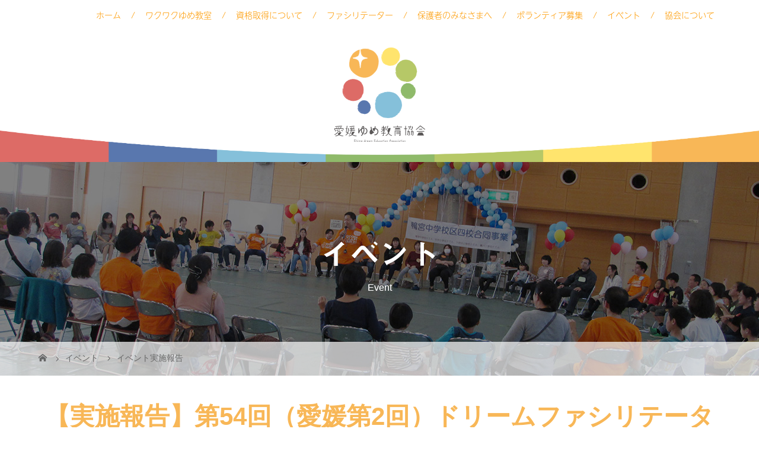

--- FILE ---
content_type: text/html; charset=UTF-8
request_url: https://ehime-yume.jp/368/
body_size: 44712
content:
<!DOCTYPE html>
<html class="pc" lang="ja">
<head>
<meta charset="UTF-8">
<meta name="description" content="第54回（愛媛第2回）ドリームファシリテーター育成講座が始まりました！3名の方に参加してもらっています！また明日も東温市で小学生向けのわくわく夢探検マップが開催されます！色々な活動を通して、子供たちまた大人に向けても夢活動をどん...">
<meta name="viewport" content="width=device-width">
<title>【実施報告】第54回（愛媛第2回）ドリームファシリテーター育成講座 | 一般社団法人　愛媛ゆめ教育協会</title>
<!--[if lt IE 9]>
<script src="https://ehime-yume.jp/wp/wp-content/themes/story_tcd041/js/html5.js"></script>
<![endif]-->
<link rel="pingback" href="https://ehime-yume.jp/wp/xmlrpc.php">
<link rel="shortcut icon" href="https://ehime-yume.jp/wp/wp-content/uploads/tcd-w/favicon.png">
<link rel='dns-prefetch' href='//s.w.org' />
<link rel="alternate" type="application/rss+xml" title="一般社団法人　愛媛ゆめ教育協会 &raquo; 【実施報告】第54回（愛媛第2回）ドリームファシリテーター育成講座 のコメントのフィード" href="https://ehime-yume.jp/368/feed/" />
		<script type="text/javascript">
			window._wpemojiSettings = {"baseUrl":"https:\/\/s.w.org\/images\/core\/emoji\/11\/72x72\/","ext":".png","svgUrl":"https:\/\/s.w.org\/images\/core\/emoji\/11\/svg\/","svgExt":".svg","source":{"concatemoji":"https:\/\/ehime-yume.jp\/wp\/wp-includes\/js\/wp-emoji-release.min.js?ver=4.9.26"}};
			!function(e,a,t){var n,r,o,i=a.createElement("canvas"),p=i.getContext&&i.getContext("2d");function s(e,t){var a=String.fromCharCode;p.clearRect(0,0,i.width,i.height),p.fillText(a.apply(this,e),0,0);e=i.toDataURL();return p.clearRect(0,0,i.width,i.height),p.fillText(a.apply(this,t),0,0),e===i.toDataURL()}function c(e){var t=a.createElement("script");t.src=e,t.defer=t.type="text/javascript",a.getElementsByTagName("head")[0].appendChild(t)}for(o=Array("flag","emoji"),t.supports={everything:!0,everythingExceptFlag:!0},r=0;r<o.length;r++)t.supports[o[r]]=function(e){if(!p||!p.fillText)return!1;switch(p.textBaseline="top",p.font="600 32px Arial",e){case"flag":return s([55356,56826,55356,56819],[55356,56826,8203,55356,56819])?!1:!s([55356,57332,56128,56423,56128,56418,56128,56421,56128,56430,56128,56423,56128,56447],[55356,57332,8203,56128,56423,8203,56128,56418,8203,56128,56421,8203,56128,56430,8203,56128,56423,8203,56128,56447]);case"emoji":return!s([55358,56760,9792,65039],[55358,56760,8203,9792,65039])}return!1}(o[r]),t.supports.everything=t.supports.everything&&t.supports[o[r]],"flag"!==o[r]&&(t.supports.everythingExceptFlag=t.supports.everythingExceptFlag&&t.supports[o[r]]);t.supports.everythingExceptFlag=t.supports.everythingExceptFlag&&!t.supports.flag,t.DOMReady=!1,t.readyCallback=function(){t.DOMReady=!0},t.supports.everything||(n=function(){t.readyCallback()},a.addEventListener?(a.addEventListener("DOMContentLoaded",n,!1),e.addEventListener("load",n,!1)):(e.attachEvent("onload",n),a.attachEvent("onreadystatechange",function(){"complete"===a.readyState&&t.readyCallback()})),(n=t.source||{}).concatemoji?c(n.concatemoji):n.wpemoji&&n.twemoji&&(c(n.twemoji),c(n.wpemoji)))}(window,document,window._wpemojiSettings);
		</script>
		<style type="text/css">
img.wp-smiley,
img.emoji {
	display: inline !important;
	border: none !important;
	box-shadow: none !important;
	height: 1em !important;
	width: 1em !important;
	margin: 0 .07em !important;
	vertical-align: -0.1em !important;
	background: none !important;
	padding: 0 !important;
}
</style>
<link rel='stylesheet' id='story-slick-css'  href='https://ehime-yume.jp/wp/wp-content/themes/story_tcd041/css/slick.css?ver=4.9.26' type='text/css' media='all' />
<link rel='stylesheet' id='story-slick-theme-css'  href='https://ehime-yume.jp/wp/wp-content/themes/story_tcd041/css/slick-theme.css?ver=4.9.26' type='text/css' media='all' />
<link rel='stylesheet' id='story-style-css'  href='https://ehime-yume.jp/wp/wp-content/themes/story_tcd041/style.css?ver=1.5.3' type='text/css' media='all' />
<link rel='stylesheet' id='story-responsive-css'  href='https://ehime-yume.jp/wp/wp-content/themes/story_tcd041/responsive.css?ver=1.5.3' type='text/css' media='all' />
<link rel='stylesheet' id='story-footer-bar-css'  href='https://ehime-yume.jp/wp/wp-content/themes/story_tcd041/css/footer-bar.css?ver=1.5.3' type='text/css' media='all' />
<link rel='stylesheet' id='fancybox-css'  href='https://ehime-yume.jp/wp/wp-content/plugins/easy-fancybox/css/jquery.fancybox.min.css?ver=1.3.24' type='text/css' media='screen' />
<script type='text/javascript' src='https://ehime-yume.jp/wp/wp-includes/js/jquery/jquery.js?ver=1.12.4'></script>
<script type='text/javascript' src='https://ehime-yume.jp/wp/wp-includes/js/jquery/jquery-migrate.min.js?ver=1.4.1'></script>
<script type='text/javascript' src='https://ehime-yume.jp/wp/wp-content/themes/story_tcd041/js/slick.min.js?ver=1.5.3'></script>
<script type='text/javascript' src='https://ehime-yume.jp/wp/wp-content/themes/story_tcd041/js/functions.js?ver=1.5.3'></script>
<script type='text/javascript' src='https://ehime-yume.jp/wp/wp-content/themes/story_tcd041/js/responsive.js?ver=1.5.3'></script>
<link rel='https://api.w.org/' href='https://ehime-yume.jp/wp-json/' />
<link rel="EditURI" type="application/rsd+xml" title="RSD" href="https://ehime-yume.jp/wp/xmlrpc.php?rsd" />
<link rel="wlwmanifest" type="application/wlwmanifest+xml" href="https://ehime-yume.jp/wp/wp-includes/wlwmanifest.xml" /> 
<link rel='prev' title='【募集】第54回ドリームファシリテーター養成講座in愛媛・松山' href='https://ehime-yume.jp/374/' />
<link rel='next' title='【実施報告】東温市にてわくわく夢教室開催' href='https://ehime-yume.jp/361/' />
<meta name="generator" content="WordPress 4.9.26" />
<link rel="canonical" href="https://ehime-yume.jp/368/" />
<link rel='shortlink' href='https://ehime-yume.jp/?p=368' />
<link rel="alternate" type="application/json+oembed" href="https://ehime-yume.jp/wp-json/oembed/1.0/embed?url=https%3A%2F%2Fehime-yume.jp%2F368%2F" />
<link rel="alternate" type="text/xml+oembed" href="https://ehime-yume.jp/wp-json/oembed/1.0/embed?url=https%3A%2F%2Fehime-yume.jp%2F368%2F&#038;format=xml" />
<style type="text/css">

</style>
<style>
.content02-button:hover, .button a:hover, .global-nav .sub-menu a:hover, .content02-button:hover, .footer-bar01, .copyright, .nav-links02-previous a, .nav-links02-next a, .pagetop a, #submit_comment:hover, .page-links a:hover, .page-links > span, .pw_form input[type="submit"]:hover, .post-password-form input[type="submit"]:hover { 
	background: #F8B757; 
}
.pb_slider .slick-prev:active, .pb_slider .slick-prev:focus, .pb_slider .slick-prev:hover {
	background: #F8B757 url(https://ehime-yume.jp/wp/wp-content/themes/story_tcd041/pagebuilder/assets/img/slider_arrow1.png) no-repeat 23px; 
}
.pb_slider .slick-next:active, .pb_slider .slick-next:focus, .pb_slider .slick-next:hover {
	background: #F8B757 url(https://ehime-yume.jp/wp/wp-content/themes/story_tcd041/pagebuilder/assets/img/slider_arrow2.png) no-repeat 25px 23px; 
}
#comment_textarea textarea:focus, #guest_info input:focus, #comment_textarea textarea:focus { 
	border: 1px solid #F8B757; 
}
.archive-title, .article01-title a, .article02-title a, .article03-title, .article03-category-item:hover, .article05-category-item:hover, .article04-title, .article05-title, .article06-title, .article06-category-item:hover, .column-layout01-title, .column-layout01-title, .column-layout02-title, .column-layout03-title, .column-layout04-title, .column-layout05-title, .column-layout02-title, .column-layout03-title, .column-layout04-title, .column-layout05-title, .content01-title, .content02-button, .content03-title, .content04-title, .footer-gallery-title, .global-nav a:hover,  .global-nav .current-menu-item > a, .headline-primary, .nav-links01-previous a:hover, .nav-links01-next a:hover, .post-title, .styled-post-list1-title:hover, .top-slider-content-inner:after, .breadcrumb a:hover, .article07-title, .post-category a:hover, .post-meta-box a:hover, .post-content a, .color_headline {
color: #F8B757;
}
.content02, .gallery01 .slick-arrow:hover, .global-nav .sub-menu a, .headline-bar, .nav-links02-next a:hover, .nav-links02-previous a:hover, .pagetop a:hover, .top-slider-nav li.active a, .top-slider-nav li:hover a {
background: #F8B757;
}
.social-nav-item a:hover:before {
color: #F8B757;
}
.article01-title a:hover, .article02-title a:hover, .article03 a:hover .article03-title, .article04 a:hover .article04-title, .article07 a:hover .article07-title, .post-content a:hover, .headline-link:hover {
	color: #DD6B66;
}
@media only screen and (max-width: 991px) {
	.copyright {
		background: #F8B757;
	}
}
@media only screen and (max-width: 1200px) {
	.global-nav a, .global-nav a:hover {
		background: #F8B757;
	}
	.global-nav .sub-menu a {
		background: #F8B757;
	}
}
.headline-font-type {
font-family: Segoe UI, "ヒラギノ角ゴ ProN W3", "Hiragino Kaku Gothic ProN", "メイリオ", Meiryo, sans-serif;
}
a:hover .thumbnail01 img, .thumbnail01 img:hover {
	-moz-transform: scale(1.2); -ms-transform: scale(1.2); -o-transform: scale(1.2); -webkit-transform: scale(1.2); transform: scale(1.2); }
.global-nav > ul > li > a {
color: #F8B757;
}
.article06 a:hover:before {
background: rgba(255, 255, 255, 0.9);
}
.footer-nav-wrapper:before {
background-color: rgba(221, 107, 102, 0.8);
}
</style>
<link rel="stylesheet" type="text/css" href="https://ehime-yume.jp/wp/wp-content/themes/story_tcd041/custom.css">
<script>
  (function(d) {
    var config = {
      kitId: 'fze8vgh',
      scriptTimeout: 3000,
      async: true
    },
    h=d.documentElement,t=setTimeout(function(){h.className=h.className.replace(/\bwf-loading\b/g,"")+" wf-inactive";},config.scriptTimeout),tk=d.createElement("script"),f=false,s=d.getElementsByTagName("script")[0],a;h.className+=" wf-loading";tk.src='https://use.typekit.net/'+config.kitId+'.js';tk.async=true;tk.onload=tk.onreadystatechange=function(){a=this.readyState;if(f||a&&a!="complete"&&a!="loaded")return;f=true;clearTimeout(t);try{Typekit.load(config)}catch(e){}};s.parentNode.insertBefore(tk,s)
  })(document);
</script>
<script>
  (function(d) {
    var config = {
      kitId: 'fze8vgh',
      scriptTimeout: 3000,
      async: true
    },
    h=d.documentElement,t=setTimeout(function(){h.className=h.className.replace(/\bwf-loading\b/g,"")+" wf-inactive";},config.scriptTimeout),tk=d.createElement("script"),f=false,s=d.getElementsByTagName("script")[0],a;h.className+=" wf-loading";tk.src='https://use.typekit.net/'+config.kitId+'.js';tk.async=true;tk.onload=tk.onreadystatechange=function(){a=this.readyState;if(f||a&&a!="complete"&&a!="loaded")return;f=true;clearTimeout(t);try{Typekit.load(config)}catch(e){}};s.parentNode.insertBefore(tk,s)
  })(document);
</script>
<link rel="stylesheet" href="https://use.fontawesome.com/releases/v5.6.3/css/all.css" integrity="sha384-UHRtZLI+pbxtHCWp1t77Bi1L4ZtiqrqD80Kn4Z8NTSRyMA2Fd33n5dQ8lWUE00s/" crossorigin="anonymous">
</head>
<body class="post-template-default single single-post postid-368 single-format-standard font-type2">
	
	<div id="fb-root"></div>
<script>(function(d, s, id) {
  var js, fjs = d.getElementsByTagName(s)[0];
  if (d.getElementById(id)) return;
  js = d.createElement(s); js.id = id;
  js.src = 'https://connect.facebook.net/ja_JP/sdk.js#xfbml=1&version=v3.2&appId=2015041518707731&autoLogAppEvents=1';
  fjs.parentNode.insertBefore(js, fjs);
}(document, 'script', 'facebook-jssdk'));</script>
	
<div id="site-loader-overlay"><div id="site-loader-spinner" style="border: 3px solid rgba(248, 183, 87, .5); border-left: 3px solid #F8B757;">Loading</div></div>
<div id="site_wrap">
<header class="header">
	<div class="header-bar " style="background-color: #FFFFFF; color: #F8B757;">
		<div class="header-bar-inner inner">
			<a href="#" id="global-nav-button" class="global-nav-button"></a>
			<nav id="global-nav" class="global-nav"><ul id="menu-%e3%83%98%e3%83%83%e3%83%80%e3%83%bc%e3%83%a1%e3%83%8b%e3%83%a5%e3%83%bc" class="menu"><li id="menu-item-501" class="menu-item menu-item-type-post_type menu-item-object-page menu-item-home menu-item-501"><a href="https://ehime-yume.jp/"><span></span>ホーム</a></li>
<li id="menu-item-72" class="menu-item menu-item-type-post_type menu-item-object-page menu-item-72"><a href="https://ehime-yume.jp/school/"><span></span>ワクワクゆめ教室</a></li>
<li id="menu-item-71" class="menu-item menu-item-type-post_type menu-item-object-page menu-item-71"><a href="https://ehime-yume.jp/license/"><span></span>資格取得について</a></li>
<li id="menu-item-498" class="menu-item menu-item-type-custom menu-item-object-custom menu-item-498"><a href="https://ehime-yume.jp/facilitator_cat/"><span></span>ファシリテーター</a></li>
<li id="menu-item-70" class="menu-item menu-item-type-post_type menu-item-object-page menu-item-70"><a href="https://ehime-yume.jp/for_parents/"><span></span>保護者のみなさまへ</a></li>
<li id="menu-item-69" class="menu-item menu-item-type-post_type menu-item-object-page menu-item-69"><a href="https://ehime-yume.jp/vstaff/"><span></span>ボランティア募集</a></li>
<li id="menu-item-273" class="menu-item menu-item-type-custom menu-item-object-custom menu-item-273"><a href="https://ehime-yume.jp/event/"><span></span>イベント</a></li>
<li id="menu-item-68" class="menu-item menu-item-type-post_type menu-item-object-page menu-item-68"><a href="https://ehime-yume.jp/aboutus/"><span></span>協会について</a></li>
</ul></nav>			<div class="logo logo-image"><a href="https://ehime-yume.jp/" data-label="一般社団法人　愛媛ゆめ教育協会"><img class="h_logo" src="https://ehime-yume.jp/wp/wp-content/uploads/2018/12/pc_logo-1.png" alt="一般社団法人　愛媛ゆめ教育協会"></a></div>
			
		</div>
	</div>
<img class="responsive" src="https://ehime-yume.jp/wp/wp-content/uploads/2019/02/slider_top.png" alt="">
	<div class="signage" style="background-image: url(https://ehime-yume.jp/wp/wp-content/uploads/2019/01/header-image-7.jpg);">
		<div class="signage-content" style="text-shadow: 0px 0px 0px #888888">
			<h1 class="signage-title headline-font-type" style="color: #FFFFFF; font-size: 50px;">イベント</h1>
			<p class="signage-title-sub" style="color: #FFFFFF; font-size: 16px;">Event</p>
		</div>
	</div>
	<div class="breadcrumb-wrapper">
		<ul class="breadcrumb inner" itemscope itemtype="http://schema.org/BreadcrumbList">
			<li class="home" itemprop="itemListElement" itemscope itemtype="http://schema.org/ListItem">
				<a href="https://ehime-yume.jp/" itemscope itemtype="http://schema.org/Thing" itemprop="item">
					<span itemprop="name">HOME</span>
				</a>
				<meta itemprop="position" content="1" />
			</li>
						<li itemprop="itemListElement" itemscope itemtype="http://schema.org/ListItem">
				<a href="https://ehime-yume.jp/event/">
					<span itemprop="name"><!--ブログ-->イベント</span>
				</a>
				<meta itemprop="position" content="2" />
			</li>
			<li itemprop="itemListElement" itemscope itemtype="http://schema.org/ListItem">
							<a href="https://ehime-yume.jp/category/event/" itemscope itemtype="http://schema.org/Thing" itemprop="item">
					<span itemprop="name">イベント実施報告</span>
				</a>
							<meta itemprop="position" content="3" />
						</li>
					</ul>
	</div>
</header>
<div class="main">
	<div class="inner">
		<div class="post-header">
			<h1 class="post-title headline-font-type" style="font-size: 42px;">【実施報告】第54回（愛媛第2回）ドリームファシリテーター育成講座</h1>
			<p class="post-meta">
				<time class="post-date" datetime="2019-01-11">2019.01.11</time><span class="post-category"><a href="https://ehime-yume.jp/category/event/" rel="category tag">イベント実施報告</a></span>			</p>
		</div>
		<div class="clearfix">
			<div class="primary fleft">
				<p class="post-thumbnail">
<img width="960" height="720" src="https://ehime-yume.jp/wp/wp-content/uploads/2019/01/50557940_1148786261954593_6944065302690791424_n.jpg" class="attachment-post-thumbnail size-post-thumbnail wp-post-image" alt="" srcset="https://ehime-yume.jp/wp/wp-content/uploads/2019/01/50557940_1148786261954593_6944065302690791424_n.jpg 960w, https://ehime-yume.jp/wp/wp-content/uploads/2019/01/50557940_1148786261954593_6944065302690791424_n-300x225.jpg 300w, https://ehime-yume.jp/wp/wp-content/uploads/2019/01/50557940_1148786261954593_6944065302690791424_n-768x576.jpg 768w" sizes="(max-width: 960px) 100vw, 960px" />				</p>
				<div class="post-content" style="font-size: 14px;">
<p>第54回（愛媛第2回）ドリームファシリテーター育成講座が始まりました！<br />
3名の方に参加してもらっています！<br />
また明日も東温市で小学生向けのわくわく夢探検マップが開催されます！<br />
色々な活動を通して、子供たちまた大人に向けても夢活動をどんどん進めていきたいと思います！</p>
<p><img src="https://ehime-yume.jp/wp/wp-content/uploads/2019/01/49770264_1148786288621257_4039702971393507328_n.jpg" alt="" width="540" height="960" class="alignnone size-full wp-image-370" srcset="https://ehime-yume.jp/wp/wp-content/uploads/2019/01/49770264_1148786288621257_4039702971393507328_n.jpg 540w, https://ehime-yume.jp/wp/wp-content/uploads/2019/01/49770264_1148786288621257_4039702971393507328_n-169x300.jpg 169w" sizes="(max-width: 540px) 100vw, 540px" /></p>
<p><img src="https://ehime-yume.jp/wp/wp-content/uploads/2019/01/49435349_1148786311954588_1040710025095413760_n.jpg" alt="" width="960" height="540" class="alignnone size-full wp-image-369" srcset="https://ehime-yume.jp/wp/wp-content/uploads/2019/01/49435349_1148786311954588_1040710025095413760_n.jpg 960w, https://ehime-yume.jp/wp/wp-content/uploads/2019/01/49435349_1148786311954588_1040710025095413760_n-300x169.jpg 300w, https://ehime-yume.jp/wp/wp-content/uploads/2019/01/49435349_1148786311954588_1040710025095413760_n-768x432.jpg 768w" sizes="(max-width: 960px) 100vw, 960px" /></p>
				</div>
				<!-- banner1 -->
				<div class="single_share clearfix" id="single_share_bottom">
<div class="share-type5 share-btm">
	<div class="sns_default_top">
		<ul class="clearfix">
			<li class="default twitter_button">
				<a href="https://twitter.com/share" class="twitter-share-button">Tweet</a>
			</li>
			<li class="default fblike_button">
				<div class="fb-like" data-href="https://ehime-yume.jp/368/" data-send="false" data-layout="button_count" data-width="450" data-show-faces="false"></div>
			</li>
			<li class="default fbshare_button2">
				<div class="fb-share-button" data-href="https://ehime-yume.jp/368/" data-layout="button_count"></div>
			</li>
			<li class="default google_button">
				<div class="socialbutton gplus-button">
					<div class="g-plusone" data-size="medium"></div>
				</div>
			</li>
			<li class="default pinterest_button">
				<a data-pin-do="buttonPin" data-pin-color="red" data-pin-count="beside" href="https://www.pinterest.com/pin/create/button/?url=https%3A%2F%2Fehime-yume.jp%2F368%2F&media=https://ehime-yume.jp/wp/wp-content/uploads/2019/01/50557940_1148786261954593_6944065302690791424_n.jpg&description=%E3%80%90%E5%AE%9F%E6%96%BD%E5%A0%B1%E5%91%8A%E3%80%91%E7%AC%AC54%E5%9B%9E%EF%BC%88%E6%84%9B%E5%AA%9B%E7%AC%AC2%E5%9B%9E%EF%BC%89%E3%83%89%E3%83%AA%E3%83%BC%E3%83%A0%E3%83%95%E3%82%A1%E3%82%B7%E3%83%AA%E3%83%86%E3%83%BC%E3%82%BF%E3%83%BC%E8%82%B2%E6%88%90%E8%AC%9B%E5%BA%A7"><img src="//assets.pinterest.com/images/pidgets/pinit_fg_en_rect_red_20.png" /></a>
			</li>
	</ul>
</div>
</div>
				</div>
				<ul class="post-meta-box clearfix">
					<li class="post-meta-box-item post-meta-box-author">投稿者: <a href="https://ehime-yume.jp/author/wpmaster/" title="wpmaster の投稿" rel="author">wpmaster</a></li>
					<li class="post-meta-box-item post-meta-box-category"><a href="https://ehime-yume.jp/category/event/" rel="category tag">イベント実施報告</a></li>
					<li class="post-meta-box-item post-meta-box-comment">コメント: <a href="#comment_headline">0</a></li>
				</ul>
				<ul class="nav-links01 headline-font-type clearfix">
					<li class="nav-links01-previous">
						<a href="https://ehime-yume.jp/374/">【募集】第54回ドリームファシリテーター養成講座in愛媛・松山</a>
					</li>
					<li class="nav-links01-next">
						<a href="https://ehime-yume.jp/361/">【実施報告】東温市にてわくわく夢教室開催</a>
					</li>
				</ul>
				<!-- banner2 -->
				<section>
<h3 class="headline-bar headline-comment">コメント</h3>
<div id="comment_header" class="clearfix">
	<ul id="comment_header_right">
		<li id="trackback_switch"><a href="javascript:void(0);">トラックバック ( 0 )</a></li>
   		<li id="comment_switch" class="comment_switch_active"><a href="javascript:void(0);">コメント ( 0 )</a></li>
	</ul>
</div><!-- END #comment_header -->
<div id="comments">
	<!-- start commnet -->
	<div id="comment_area">
  		<ol class="commentlist">
			<li class="comment">
     			<div class="comment-content"><p class="no_comment">この記事へのコメントはありません。</p></div>
    		</li>
		</ol>
		<!-- comments END -->
	</div><!-- #comment_area END -->
 	<!-- start trackback -->
 	<div id="trackback_area">
		<ol class="commentlist">
   			<li class="comment"><div class="comment-content"><p class="no_comment">この記事へのトラックバックはありません。</p></div></li>
		</ol>
  		<div id="trackback_url_area">
   			<label for="trackback_url">トラックバック URL</label>
   			<input type="text" name="trackback_url" id="trackback_url" size="60" value="https://ehime-yume.jp/368/trackback/" readonly="readonly" onfocus="this.select()">
  		</div>
	<!-- trackback end -->
	</div><!-- #trackback_area END -->
	<fieldset class="comment_form_wrapper" id="respond">
		<div id="cancel_comment_reply"><a rel="nofollow" id="cancel-comment-reply-link" href="/368/#respond" style="display:none;">返信をキャンセルする。</a></div>
			<form action="https://ehime-yume.jp/wp/wp-comments-post.php" method="post" id="commentform">
				<div id="guest_info">
    				<div id="guest_name"><label for="author"><span>名前</span>( 必須 )</label><input type="text" name="author" id="author" value="" size="22" tabindex="1" aria-required='true'></div>
    				<div id="guest_email"><label for="email"><span>E-MAIL</span>( 必須 ) ※ 公開されません</label><input type="text" name="email" id="email" value="" size="22" tabindex="2" aria-required='true'></div>
    				<div id="guest_url"><label for="url"><span>URL</span></label><input type="text" name="url" id="url" value="" size="22" tabindex="3"></div>
				</div>
				<div id="comment_textarea">
					<label for="comment"><span>コメント内容</span></label>
    				<textarea name="comment" id="comment" cols="50" rows="10" tabindex="4"></textarea>
   				</div>
				<div id="submit_comment_wrapper">
					<input name="submit" type="submit" id="submit_comment" tabindex="5" value="コメントをする" title="コメントをする" alt="コメントをする">
   				</div>
   				<div id="input_hidden_field">
<input type='hidden' name='comment_post_ID' value='368' id='comment_post_ID' />
<input type='hidden' name='comment_parent' id='comment_parent' value='0' />
				</div>
			</form>
 	</fieldset><!-- #comment-form-area END -->
</div><!-- #comment end -->
				</section>

				<section>
					<h3 class="headline-bar">関連記事</h3>
					<div class="flex flex-wrap">
						<article class="article01 clearfix">
							<a class="article01-thumbnail thumbnail01" href="https://ehime-yume.jp/386/">
<img width="280" height="280" src="https://ehime-yume.jp/wp/wp-content/uploads/2019/01/48429432_1136954873137732_1866010762938417152_n-280x280.jpg" class="attachment-size1 size-size1 wp-post-image" alt="" srcset="https://ehime-yume.jp/wp/wp-content/uploads/2019/01/48429432_1136954873137732_1866010762938417152_n-280x280.jpg 280w, https://ehime-yume.jp/wp/wp-content/uploads/2019/01/48429432_1136954873137732_1866010762938417152_n-150x150.jpg 150w, https://ehime-yume.jp/wp/wp-content/uploads/2019/01/48429432_1136954873137732_1866010762938417152_n-300x300.jpg 300w, https://ehime-yume.jp/wp/wp-content/uploads/2019/01/48429432_1136954873137732_1866010762938417152_n-120x120.jpg 120w" sizes="(max-width: 280px) 100vw, 280px" />							</a>
							<h4 class="article01-title headline-font-type">
								<a href="https://ehime-yume.jp/386/">【実施報告】小学生プログラミング教室を開...</a>
							</h4>
						</article>
						<article class="article01 clearfix">
							<a class="article01-thumbnail thumbnail01" href="https://ehime-yume.jp/361/">
<img width="280" height="280" src="https://ehime-yume.jp/wp/wp-content/uploads/2019/01/49946664_1149437831889436_2558924163288924160_n-280x280.jpg" class="attachment-size1 size-size1 wp-post-image" alt="" srcset="https://ehime-yume.jp/wp/wp-content/uploads/2019/01/49946664_1149437831889436_2558924163288924160_n-280x280.jpg 280w, https://ehime-yume.jp/wp/wp-content/uploads/2019/01/49946664_1149437831889436_2558924163288924160_n-150x150.jpg 150w, https://ehime-yume.jp/wp/wp-content/uploads/2019/01/49946664_1149437831889436_2558924163288924160_n-300x300.jpg 300w, https://ehime-yume.jp/wp/wp-content/uploads/2019/01/49946664_1149437831889436_2558924163288924160_n-120x120.jpg 120w" sizes="(max-width: 280px) 100vw, 280px" />							</a>
							<h4 class="article01-title headline-font-type">
								<a href="https://ehime-yume.jp/361/">【実施報告】東温市にてわくわく夢教室開催</a>
							</h4>
						</article>
					</div>
				</section>
			</div>
		<div class="secondary fright">
<div class="side_widget clearfix widget_search" id="search-2">
<form role="search" method="get" id="searchform" class="searchform" action="https://ehime-yume.jp/">
				<div>
					<label class="screen-reader-text" for="s">検索:</label>
					<input type="text" value="" name="s" id="s" />
					<input type="submit" id="searchsubmit" value="検索" />
				</div>
			</form></div>
<div class="side_widget clearfix widget_nav_menu" id="nav_menu-8">
<h4 class="headline-bar">コンテンツ</h4><div class="menu-%e3%82%b5%e3%82%a4%e3%83%89%e3%83%a1%e3%83%8b%e3%83%a5%e3%83%bc-container"><ul id="menu-%e3%82%b5%e3%82%a4%e3%83%89%e3%83%a1%e3%83%8b%e3%83%a5%e3%83%bc" class="menu"><li id="menu-item-275" class="menu-item menu-item-type-post_type menu-item-object-page menu-item-home menu-item-275"><a href="https://ehime-yume.jp/">ホーム</a></li>
<li id="menu-item-278" class="menu-item menu-item-type-post_type menu-item-object-page menu-item-278"><a href="https://ehime-yume.jp/school/">ワクワクゆめ教室とは</a></li>
<li id="menu-item-489" class="menu-item menu-item-type-post_type menu-item-object-page menu-item-489"><a href="https://ehime-yume.jp/1000project/">ワクワクゆめ教室1000人プロジェクト</a></li>
<li id="menu-item-282" class="menu-item menu-item-type-post_type menu-item-object-page menu-item-282"><a href="https://ehime-yume.jp/license/">資格講師になりませんか</a></li>
<li id="menu-item-490" class="menu-item menu-item-type-custom menu-item-object-custom menu-item-490"><a href="https://ehime-yume.jp/facilitator_cat/">ファシリテーター</a></li>
<li id="menu-item-279" class="menu-item menu-item-type-post_type menu-item-object-page menu-item-279"><a href="https://ehime-yume.jp/for_parents/">保護者のみなさまへ</a></li>
<li id="menu-item-277" class="menu-item menu-item-type-post_type menu-item-object-page menu-item-277"><a href="https://ehime-yume.jp/vstaff/">ボランティア募集</a></li>
<li id="menu-item-283" class="menu-item menu-item-type-custom menu-item-object-custom menu-item-283"><a href="https://ehime-yume.jp/news/">トピックス・プレスリリース</a></li>
<li id="menu-item-276" class="menu-item menu-item-type-post_type menu-item-object-page current_page_parent menu-item-276"><a href="https://ehime-yume.jp/event/">イベント</a></li>
<li id="menu-item-280" class="menu-item menu-item-type-post_type menu-item-object-page menu-item-280"><a href="https://ehime-yume.jp/aboutus/">協会について</a></li>
</ul></div></div>
<div class="side_widget clearfix widget_categories" id="categories-2">
<h4 class="headline-bar">イベント情報</h4>		<ul>
	<li class="cat-item cat-item-2"><a href="https://ehime-yume.jp/category/event/" >イベント実施報告</a>
</li>
	<li class="cat-item cat-item-12"><a href="https://ehime-yume.jp/category/pre-event/" >これから実施のイベント</a>
</li>
		</ul>
</div>
		<div class="side_widget clearfix widget_recent_entries" id="recent-posts-2">
		<h4 class="headline-bar">最近の投稿</h4>		<ul>
											<li>
					<a href="https://ehime-yume.jp/361/">【実施報告】東温市にてわくわく夢教室開催</a>
									</li>
											<li>
					<a href="https://ehime-yume.jp/368/">【実施報告】第54回（愛媛第2回）ドリームファシリテーター育成講座</a>
									</li>
											<li>
					<a href="https://ehime-yume.jp/374/">【募集】第54回ドリームファシリテーター養成講座in愛媛・松山</a>
									</li>
											<li>
					<a href="https://ehime-yume.jp/386/">【実施報告】小学生プログラミング教室を開催</a>
									</li>
					</ul>
		</div>
<div class="side_widget clearfix widget_archive" id="archives-2">
<h4 class="headline-bar">アーカイブ</h4>		<ul>
			<li><a href='https://ehime-yume.jp/date/2019/01/'>2019年1月</a></li>
	<li><a href='https://ehime-yume.jp/date/2018/12/'>2018年12月</a></li>
		</ul>
		</div>
		</div>
		</div>
	</div>
</div>
<footer class="footer">
	<section class="footer-gallery">
		<h2 class="footer-gallery-title headline-font-type" style="font-size: 40px;">Photo Gallery</h2>
		<div class="footer-gallery-slider">
		<article class="article06">
			<a href="https://ehime-yume.jp/gallery/df%e9%a4%8a%e6%88%90%e8%ac%9b%e5%ba%a7/">
				<img class="article06-thumbnail" src="https://ehime-yume.jp/wp/wp-content/uploads/2019/01/0919DF-728x504.jpg" alt="">
				<div class="article06-content">
					<h3 class="article06-title headline-font-type">DF養成講座ギャラリー</h3>
							
					<p class="article06-meta"><time class="article06-date" datetime="2019-01-09">2019.01.09</time><span class="article06-category"><span class="article06-category-item" data-url="https://ehime-yume.jp/gallery_category/dftraining/">DF養成講座</span></span></p>				</div>
			</a>
		</article>
		<article class="article06">
			<a href="https://ehime-yume.jp/gallery/%e7%a0%94%e4%bf%ae/">
				<img class="article06-thumbnail" src="https://ehime-yume.jp/wp/wp-content/uploads/2019/01/23755127_939303296217025_6967012981456523121_n-1-728x504.jpg" alt="">
				<div class="article06-content">
					<h3 class="article06-title headline-font-type">研修風景ギャラリー</h3>
							
					<p class="article06-meta"><time class="article06-date" datetime="2019-01-10">2019.01.10</time><span class="article06-category"><span class="article06-category-item" data-url="https://ehime-yume.jp/gallery_category/training/">研修</span></span></p>				</div>
			</a>
		</article>
		<article class="article06">
			<a href="https://ehime-yume.jp/gallery/%e3%82%a4%e3%83%99%e3%83%b3%e3%83%88/">
				<img class="article06-thumbnail" src="https://ehime-yume.jp/wp/wp-content/uploads/2019/01/23376072_932475290233159_1537375152243521254_n-728x504.jpg" alt="">
				<div class="article06-content">
					<h3 class="article06-title headline-font-type">イベント風景ギャラリー</h3>
							
					<p class="article06-meta"><time class="article06-date" datetime="2019-01-08">2019.01.08</time><span class="article06-category"><span class="article06-category-item" data-url="https://ehime-yume.jp/gallery_category/event/">イベント</span></span></p>				</div>
			</a>
		</article>
		<article class="article06">
			<a href="https://ehime-yume.jp/gallery/%e5%ad%a6%e6%a0%a1/">
				<img class="article06-thumbnail" src="https://ehime-yume.jp/wp/wp-content/uploads/2019/01/26991681_973011839512837_5803852758554891106_n-728x504.jpg" alt="">
				<div class="article06-content">
					<h3 class="article06-title headline-font-type">授業風景ギャラリー</h3>
							
					<p class="article06-meta"><time class="article06-date" datetime="2019-01-11">2019.01.11</time><span class="article06-category"><span class="article06-category-item" data-url="https://ehime-yume.jp/gallery_category/school/">学校</span></span></p>				</div>
			</a>
		</article>
		</div>
	</section>
	<img class="responsive" src="https://ehime-yume.jp/wp/wp-content/uploads/2019/02/color_line.jpg" alt="カラーライン">
	<div class="footer-nav-wrapper" style="background-image: url(https://ehime-yume.jp/wp/wp-content/uploads/2018/12/footer_image.jpg);">
		<div class="footer-nav inner">
			<div class="footer-nav-inner">
<div class="footer-widget clearfix widget_nav_menu" id="nav_menu-4">
<div class="menu-%e3%83%95%e3%83%83%e3%82%bf%e3%83%bc%e3%83%a1%e3%83%8b%e3%83%a5%e3%83%bc0-container"><ul id="menu-%e3%83%95%e3%83%83%e3%82%bf%e3%83%bc%e3%83%a1%e3%83%8b%e3%83%a5%e3%83%bc0" class="menu"><li id="menu-item-125" class="menu-item menu-item-type-custom menu-item-object-custom menu-item-125"><a>NEWS</a></li>
<li id="menu-item-106" class="menu-item menu-item-type-post_type menu-item-object-page menu-item-home menu-item-106"><a href="https://ehime-yume.jp/">ホーム</a></li>
<li id="menu-item-126" class="menu-item menu-item-type-custom menu-item-object-custom menu-item-126"><a href="https://ehime-yume.jp/news/">お知らせ</a></li>
<li id="menu-item-127" class="menu-item menu-item-type-custom menu-item-object-custom menu-item-127"><a href="https://ehime-yume.jp/category/event/">イベント実施報告</a></li>
</ul></div></div>
<div class="footer-widget clearfix widget_nav_menu" id="nav_menu-2">
<div class="menu-%e3%83%95%e3%83%83%e3%82%bf%e3%83%bc%e3%83%a1%e3%83%8b%e3%83%a5%e3%83%bc1-container"><ul id="menu-%e3%83%95%e3%83%83%e3%82%bf%e3%83%bc%e3%83%a1%e3%83%8b%e3%83%a5%e3%83%bc1" class="menu"><li id="menu-item-110" class="menu-item menu-item-type-custom menu-item-object-custom menu-item-110"><a>MENU</a></li>
<li id="menu-item-95" class="menu-item menu-item-type-post_type menu-item-object-page menu-item-95"><a href="https://ehime-yume.jp/school/">ワクワクゆめ教室</a></li>
<li id="menu-item-426" class="menu-item menu-item-type-post_type menu-item-object-page menu-item-426"><a href="https://ehime-yume.jp/1000project/">1000人プロジェクト</a></li>
<li id="menu-item-97" class="menu-item menu-item-type-post_type menu-item-object-page menu-item-97"><a href="https://ehime-yume.jp/license/">資格取得について</a></li>
<li id="menu-item-96" class="menu-item menu-item-type-post_type menu-item-object-page menu-item-96"><a href="https://ehime-yume.jp/for_parents/">保護者のみなさまへ</a></li>
<li id="menu-item-94" class="menu-item menu-item-type-post_type menu-item-object-page menu-item-94"><a href="https://ehime-yume.jp/vstaff/">ボランティア募集</a></li>
</ul></div></div>
<div class="footer-widget clearfix widget_nav_menu" id="nav_menu-3">
<div class="menu-%e3%83%95%e3%83%83%e3%82%bf%e3%83%bc%e3%83%a1%e3%83%8b%e3%83%a5%e3%83%bc2-container"><ul id="menu-%e3%83%95%e3%83%83%e3%82%bf%e3%83%bc%e3%83%a1%e3%83%8b%e3%83%a5%e3%83%bc2" class="menu"><li id="menu-item-111" class="menu-item menu-item-type-custom menu-item-object-custom menu-item-111"><a>ABOUT US</a></li>
<li id="menu-item-100" class="menu-item menu-item-type-post_type menu-item-object-page menu-item-100"><a href="https://ehime-yume.jp/aboutus/">協会について</a></li>
<li id="menu-item-481" class="menu-item menu-item-type-custom menu-item-object-custom menu-item-481"><a href="https://ehime-yume.jp/facilitator_cat/">ファシリテーター</a></li>
</ul></div></div>
<div class="footer-widget clearfix widget_text" id="text-3">
			<div class="textwidget"><p><img class="size-full wp-image-105 alignright" src="https://ehime-yume.jp/wp/wp-content/uploads/2018/12/LINE@.png" alt="LINE@" width="233" height="280" /></p>
</div>
		</div>
<div class="footer-widget clearfix widget_text" id="text-2">
			<div class="textwidget"><div class="fb-page" data-href="https://www.facebook.com/ehime.yume/" data-tabs="timeline" data-width="300" data-height="280" data-small-header="false" data-adapt-container-width="true" data-hide-cover="false" data-show-facepile="true">
<blockquote class="fb-xfbml-parse-ignore" cite="https://www.facebook.com/ehime.yume/"><p><a href="https://www.facebook.com/ehime.yume/">一般社団法人愛媛ゆめ教育協会</a></p></blockquote>
</div>
</div>
		</div>
			</div>
		</div>
	</div>
	<div class="footer-content inner">
		<div class="footer-logo footer-logo-image"><a href="https://ehime-yume.jp/"><img class="f_logo" src="https://ehime-yume.jp/wp/wp-content/uploads/2018/12/pc_footer_logo.png" alt="一般社団法人　愛媛ゆめ教育協会"></a></div>
		<p class="align1">一般社団法人　愛媛ゆめ教育協会（事務局：株式会社スイッチカンパニー内）<br />
〒790-0065　愛媛県松山市宮西1丁目8-12　宮西ビル2階　TEL.089-992-9600　　FAX.089-992-9608</p>
	</div>
	<div class="footer-bar01">
		<div class="footer-bar01-inner">
			<ul class="social-nav">
				<li class="social-nav-facebook social-nav-item"><a href="https://www.facebook.com/ehime.yume/" target="_blank"></a></li>
			</ul>
			<p class="copyright"><small>Copyright &copy; 一般社団法人　愛媛ゆめ教育協会. All rights reserved.</small></p>
			<div id="pagetop" class="pagetop">
				<a href="#"></a>
			</div>
		</div>
	</div>
</footer>
 
</div>
<script type='text/javascript'>
/* <![CDATA[ */
var wpcf7 = {"apiSettings":{"root":"https:\/\/ehime-yume.jp\/wp-json\/contact-form-7\/v1","namespace":"contact-form-7\/v1"}};
/* ]]> */
</script>
<script type='text/javascript' src='https://ehime-yume.jp/wp/wp-content/plugins/contact-form-7/includes/js/scripts.js?ver=5.1.1'></script>
<script type='text/javascript' src='https://ehime-yume.jp/wp/wp-content/themes/story_tcd041/js/comment.js?ver=1.5.3'></script>
<script type='text/javascript' src='https://ehime-yume.jp/wp/wp-content/themes/story_tcd041/js/footer-bar.js?ver=1.5.3'></script>
<script type='text/javascript' src='https://ehime-yume.jp/wp/wp-content/plugins/easy-fancybox/js/jquery.fancybox.min.js?ver=1.3.24'></script>
<script type='text/javascript'>
var fb_timeout, fb_opts={'overlayShow':true,'hideOnOverlayClick':true,'showCloseButton':true,'margin':20,'centerOnScroll':false,'enableEscapeButton':true,'autoScale':true };
if(typeof easy_fancybox_handler==='undefined'){
var easy_fancybox_handler=function(){
jQuery('.nofancybox,a.wp-block-file__button,a.pin-it-button,a[href*="pinterest.com/pin/create"],a[href*="facebook.com/share"],a[href*="twitter.com/share"]').addClass('nolightbox');
/* IMG */
var fb_IMG_select='a[href*=".jpg"]:not(.nolightbox,li.nolightbox>a),area[href*=".jpg"]:not(.nolightbox),a[href*=".jpeg"]:not(.nolightbox,li.nolightbox>a),area[href*=".jpeg"]:not(.nolightbox),a[href*=".png"]:not(.nolightbox,li.nolightbox>a),area[href*=".png"]:not(.nolightbox),a[href*=".webp"]:not(.nolightbox,li.nolightbox>a),area[href*=".webp"]:not(.nolightbox)';
jQuery(fb_IMG_select).addClass('fancybox image');
var fb_IMG_sections=jQuery('.gallery,.wp-block-gallery,.tiled-gallery,.wp-block-jetpack-tiled-gallery');
fb_IMG_sections.each(function(){jQuery(this).find(fb_IMG_select).attr('rel','gallery-'+fb_IMG_sections.index(this));});
jQuery('a.fancybox,area.fancybox,li.fancybox a').each(function(){jQuery(this).fancybox(jQuery.extend({},fb_opts,{'easingIn':'easeOutBack','easingOut':'easeInBack','opacity':false,'hideOnContentClick':false,'titleShow':true,'titlePosition':'over','titleFromAlt':true,'showNavArrows':true,'enableKeyboardNav':true,'cyclic':false}))});};
jQuery('a.fancybox-close').on('click',function(e){e.preventDefault();jQuery.fancybox.close()});
};
var easy_fancybox_auto=function(){setTimeout(function(){jQuery('#fancybox-auto').trigger('click')},1000);};
jQuery(easy_fancybox_handler);jQuery(document).on('post-load',easy_fancybox_handler);
jQuery(easy_fancybox_auto);
</script>
<script type='text/javascript' src='https://ehime-yume.jp/wp/wp-content/plugins/easy-fancybox/js/jquery.mousewheel.min.js?ver=3.1.13'></script>
<script type='text/javascript' src='https://ehime-yume.jp/wp/wp-includes/js/wp-embed.min.js?ver=4.9.26'></script>
<script>
jQuery(function(){
jQuery(document).ready(function($){
	$(window).load(function() {
    	$("#site-loader-spinner").delay(600).fadeOut(400);
    	$("#site-loader-overlay").delay(900).fadeOut(800);
    	$("#site-wrap").css("display", "block");
	});
	$(function() {
		setTimeout(function(){
    		$("#site-loader-spinner").delay(600).fadeOut(400);
    	$("#site-loader-overlay").delay(900).fadeOut(800);
    		$("#site-wrap").css("display", "block");
    	}, 3000);
	});
});
jQuery(".footer-gallery-slider").slick({
 
		autoplay: true,
		draggable: true,
		infinite: true,
		arrows: false,
		slidesToShow: 4,
		responsive: [
    		{
     			breakpoint: 992,
      			settings: {
        			slidesToShow: 3
    			}
    		},
    		{
     			breakpoint: 768,
      			settings: {
        			slidesToShow: 2
      			}
    		}
  		]
	});
});
</script>
<script>!function(d,s,id){var js,fjs=d.getElementsByTagName(s)[0],p=/^http:/.test(d.location)?'http':'https';if(!d.getElementById(id)){js=d.createElement(s);js.id=id;js.src=p+'://platform.twitter.com/widgets.js';fjs.parentNode.insertBefore(js,fjs);}}(document, 'script', 'twitter-wjs');</script>
<!-- facebook share button code -->
<div id="fb-root"></div>
<script>
(function(d, s, id) {
	var js, fjs = d.getElementsByTagName(s)[0];
	if (d.getElementById(id)) return;
   	js = d.createElement(s); js.id = id;
   	js.src = "//connect.facebook.net/ja_JP/sdk.js#xfbml=1&version=v2.5";
   	fjs.parentNode.insertBefore(js, fjs);
}(document, 'script', 'facebook-jssdk'));
</script>
<script type="text/javascript">window.___gcfg = {lang: 'ja'};(function() {var po = document.createElement('script'); po.type = 'text/javascript'; po.async = true;po.src = 'https://apis.google.com/js/plusone.js';var s = document.getElementsByTagName('script')[0]; s.parentNode.insertBefore(po, s);})();
</script>
<script async defer src="//assets.pinterest.com/js/pinit.js"></script>
</body>
</html>


--- FILE ---
content_type: text/html; charset=utf-8
request_url: https://accounts.google.com/o/oauth2/postmessageRelay?parent=https%3A%2F%2Fehime-yume.jp&jsh=m%3B%2F_%2Fscs%2Fabc-static%2F_%2Fjs%2Fk%3Dgapi.lb.en.2kN9-TZiXrM.O%2Fd%3D1%2Frs%3DAHpOoo_B4hu0FeWRuWHfxnZ3V0WubwN7Qw%2Fm%3D__features__
body_size: 158
content:
<!DOCTYPE html><html><head><title></title><meta http-equiv="content-type" content="text/html; charset=utf-8"><meta http-equiv="X-UA-Compatible" content="IE=edge"><meta name="viewport" content="width=device-width, initial-scale=1, minimum-scale=1, maximum-scale=1, user-scalable=0"><script src='https://ssl.gstatic.com/accounts/o/2580342461-postmessagerelay.js' nonce="Hst8fw54VtgSXs95Bqdpdg"></script></head><body><script type="text/javascript" src="https://apis.google.com/js/rpc:shindig_random.js?onload=init" nonce="Hst8fw54VtgSXs95Bqdpdg"></script></body></html>

--- FILE ---
content_type: text/css
request_url: https://ehime-yume.jp/wp/wp-content/themes/story_tcd041/custom.css
body_size: 13719
content:
@charset "utf-8";
/* CSS Document */

body {
	color:#333333;
}

a:hover img.responsive2 {
	opacity:0.9;
} 

.top-slider-nav {
  position: absolute;
  bottom: 30px;
  text-align: center;
  width: 100%;
  z-index: 9;
}
.top-slider-nav li {
  display: inline-block;
}
.top-slider-nav li:not(:first-child) {
  margin-left: 12px;
}
.top-slider-nav a {
  background: #fff;
  border-radius: 50%;
  display: block;
  width: 12px;
  height: 12px;
}

.top-slider-content {
  border-radius: 50%;
  margin: auto;
  overflow: hidden;
  position: absolute;
  top: 0;
  bottom: 0;
  left: 0;
  right: 0;
  table-layout: fixed;
  vertical-align: middle;
  z-index: 9;
}

.top-slider-content-inner {
  background: #f8b757;
  display: table-cell;
  text-align: center;
  transition-property: background;
  transition: .5s;
  vertical-align: middle;
  word-wrap: break-word;
}
.top-slider-content-inner:hover {
  background: #f88457;
}
.top-slider-content-inner:after {
  content: "\e90e";
  font-family: "design_plus";
  display: block;
  margin: auto;
  position: absolute;
  left: 0;
  right: 0;
  bottom: 15px;
  width: 17px;
  height: 17px;
  color:#ffffff;
}

.top-slider-logo {
  line-height: 1;
  margin-bottom: 10px;
}

.top-slider-text {
  line-height: 1.4;
}

.logo-image {
  margin:0px auto; 
}

.header-bar {
    height: 220px;
    width: 100%;
}

.logo {
    font-size: 26px;
    height: 159px;
    overflow: hidden;
	width:153px;
}

.logo img {
	width:153px;
	height: 159px;
}

.global-nav {
	margin-bottom:30px;	
	font-family: a-otf-ud-shin-maru-go-pr6n, sans-serif;
    font-weight: 300;
    font-style: normal;
}

.global-nav > ul > li > a {
    line-height: 50px;
	padding:0 10px;
}

nav#global-nav a  {
  display: inline-block;
}
nav#global-nav a {
  transition: .9s;
}
nav#global-nav a:hover {
  -webkit-transform: rotateX(360deg);
  transform: rotateX(360deg);
	color:#5977AE;
}

.global-nav .current-menu-item > a {
	color:#5977AE;
}

.global-nav > ul > li > a {
    color: #fd9b04;
}

.menu-item + .menu-item::before {
  content: "/";
  margin-left: .5em;  
  margin-right: .5em;  
  color: #fd9b04;
}

.top-slider {
    height: calc(100vh - 330px);
}

img.responsive {
	display:block;
    max-width:100%;
    height:auto;	
}

.firstcontent01 {
    margin: 90px 0px 90px;
}

h2.headline-font-type {
    font-family: a-otf-midashi-go-mb31-pr6n, sans-serif;
    font-weight: 600;
    font-style: normal;
}

h2.post-title:before {
    content: url(https://ehime-yume.jp/wp/wp-content/uploads/2019/01/h2_back.png);
}

h2.content01-title:before {
    content: url(https://ehime-yume.jp/wp/wp-content/uploads/2019/01/h2_back.png);
}

h2.headline-primary:before {
    content: url(https://ehime-yume.jp/wp/wp-content/uploads/2019/01/h2_back.png);
}

h2.headline-primary {
    font-family: a-otf-midashi-go-mb31-pr6n, sans-serif;
    font-weight: 600;
    font-style: normal;
	font-size:42px;
	margin: 0 0 20px 0;
}

.column-layout03:nth-child(1) {
    background: #8fba6a;
}

div.column-layout03:nth-child(1) div.column-layout03-title {
	font-size:30px;
    color:#5977ae;
	font-family: a-otf-midashi-go-mb31-pr6n, sans-serif;
    font-weight: 600;
    font-style: normal;
}

.column-layout03:nth-child(2) {
    background: #85c0da;
}

div.column-layout03:nth-child(2) div.column-layout03-title {
	font-size:30px;
    color:#dd6b66;
	font-family: a-otf-midashi-go-mb31-pr6n, sans-serif;
    font-weight: 600;
    font-style: normal;
}

.column-layout03:nth-child(3) {
    background: #5977ae;
}

div.column-layout03:nth-child(3) div.column-layout03-title {
	font-size:30px;
    color:#fd9b04;
	font-family: a-otf-midashi-go-mb31-pr6n, sans-serif;
    font-weight: 600;
    font-style: normal;
}

.column-layout03:nth-child(4) {
    background: #DD6B66;
}

div.column-layout03:nth-child(4) div.column-layout03-title {
	font-size:30px;
    color:#B6C867;
	font-family: a-otf-midashi-go-mb31-pr6n, sans-serif;
    font-weight: 600;
    font-style: normal;
}

.column-layout03:nth-child(5) {
    background: #F8B757;
}

div.column-layout03:nth-child(5) div.column-layout03-title {
	font-size:30px;
    color:#DD6B66;
	font-family: a-otf-midashi-go-mb31-pr6n, sans-serif;
    font-weight: 600;
    font-style: normal;
}

.column-layout03:nth-child(6) {
    background: #B6C867;
}

div.column-layout03:nth-child(6) div.column-layout03-title {
	font-size:30px;
    color:#5977AE;
	font-family: a-otf-midashi-go-mb31-pr6n, sans-serif;
    font-weight: 600;
    font-style: normal;
}

.column-layout03:nth-child(7) {
    background: #8fba6a;
}

div.column-layout03:nth-child(7) div.column-layout03-title {
	font-size:30px;
    color:#5977ae;
	font-family: a-otf-midashi-go-mb31-pr6n, sans-serif;
    font-weight: 600;
    font-style: normal;
}

.column-layout03-text {
    color:#ffffff;
}

div.linkbtn_outer{
margin-top:15px;
margin-bottom:15px;
text-align: center;
}

div.linkbtn_inner{
display: inline-block;
}

div.linkbtn_inner a {
color:#ffffff;
font-size:16px;
background:#F8B757;
padding:10px 30px;
border-radius: 10px;
    	-webkit-border-radius: 10px;
    	-moz-border-radius: 10px;
}

div.linkbtn_inner a:hover {
background:#DD6B66; 
}

div.footer-logo-image img {
	width:203px;
	height:73px;
}

div.flexbox {
display:flex;
flex-flow:row;
margin:0 auto;
padding: 76px 0 76px;
max-width: 1150px;
}

div.flexbox div.flexbox1 {
display:flex;
flex:1;
margin:10px;
}

div.flexbox div.flexbox1_inner {
background:#ffffff;
border:15px solid #8fba6a; 
border-radius: 10px;
    -webkit-border-radius: 10px;
    -moz-border-radius: 10px;
}

div.flexbox div.flexbox1 img {
width:100%;
}

div.flexbox div.flexbox2 {
display:flex;
flex:1;
margin:10px;
}

div.flexbox div.flexbox2_inner  {
background:#ffffff;
border:15px solid #85c0da; 
border-radius: 10px;
    -webkit-border-radius: 10px;
    -moz-border-radius: 10px;
}

div.flexbox div.flexbox2 img {
width:100%;
}

div.flexbox div.flexbox3 {
display:flex;
flex:1;
margin:10px;
}

div.flexbox div.flexbox3_inner  {
background:#ffffff;
border:15px solid #5977ae; 
border-radius: 10px;
    -webkit-border-radius: 10px;
    -moz-border-radius: 10px;
}

div.flexbox div.flexbox3 img {
width:100%;
}

div.flexbox1 .content02-title {
	font-family: a-otf-midashi-go-mb31-pr6n, sans-serif;
    font-weight: 600;
    font-style: normal;
    color: #8fba6a;
    font-size: 24px;
    line-height: 2.2;
	margin-top: .2em;
    margin-bottom: .2em;
    text-align: center;
}

div.flexbox2 .content02-title {
	font-family: a-otf-midashi-go-mb31-pr6n, sans-serif;
    font-weight: 600;
    font-style: normal;
    color: #85c0da;
    font-size: 24px;
    line-height: 2.2;
	margin-top: .2em;
    margin-bottom: .2em;
    text-align: center;
}

div.flexbox3 .content02-title {
	font-family: a-otf-midashi-go-mb31-pr6n, sans-serif;
    font-weight: 600;
    font-style: normal;
    color: #5977ae;
    font-size: 24px;
    line-height: 2.2;
	margin-top: .2em;
    margin-bottom: .2em;
    text-align: center;
}

.content02-text {
    color: #666;
    line-height: 2.4;
	padding:0px 30px 20px;
}

div.flexbox div.linkbtn_outer{
margin-top:15px;
margin-right:15px;
margin-bottom:30px;
text-align: center;
}

div.flexbox div.linkbtn_inner{
display: inline-block;
}

div.flexbox1 div.linkbtn_inner a {
background:#8fba6a;
}

div.flexbox1 div.linkbtn_inner a:hover {
background:#019C63; 
}

div.flexbox2 div.linkbtn_inner a {
background:#87C0DB;
}

div.flexbox2 div.linkbtn_inner a:hover {
background:#28A0D4; 
}

div.flexbox3 div.linkbtn_inner a {
background:#5977AD;
}

div.flexbox3 div.linkbtn_inner a:hover {
background:#2853A2; 
}

div#content01 {
	background-image:url(https://ehime-yume.jp/wp/wp-content/uploads/2019/01/backimage.png);
	background-position:center top;
	background-repeat:no-repeat;
}

p.button a {
	background: #F8B757;
	color: #fff;
	border-radius: 10px;
    	-webkit-border-radius: 10px;
    	-moz-border-radius: 10px;
}

p.button a:hover {
	background: #DD6B66;
}

div.bottom_link {
	margin-top:50px;	
}

h3.article02-title a {
    color:#DD6B66;
}

h2.article03-title {
	color:#DD6B66;
}

.content01 {
	margin:20px 0px 50px;
}

.content02 {
    margin:0px 0px 50px;
}

.post-content .style3a {
	text-align:center;
	color:#fd9b04;
	margin: 0em 0 1.5em;
    padding: 1.1em .2em 1em;
    font-size: 22px;
    font-weight: 400;
    border-top: 1px solid #F8B757;
    border-bottom: 1px solid #F8B757;
}

.post-content .style4a  {
	text-align:left;
	color:#fd9b04;
	margin: 0em 0 1.5em;
    padding: 0 0 5px 0;
    font-size: 20px;
    font-weight: 400;
	border-left: none;
    border-bottom: 1px solid #F8B757;
}

div.column-layout03-wrapper {
	margin-bottom:50px;
}

.post-content blockquote {
    margin: 0 0 25px 0;
    padding: 27px 30px 0;
    border: 1px solid #ccc;
    box-shadow: 0px 4px 0px 0px #f2f2f2;
    position: relative;
	background:#fbe6c5;
}

p.linkbutton {
	text-align:center;
}

.q_button {
background-color: #F8B757;	
margin-bottom:20px;
}

.q_button:hover {
background-color: #f88457;	
}

div.licensebox {
	padding:20px 50px;
	border:1px solid #F8B757;
	background:#F6F6F6;
	margin-bottom:20px;
}

.wpcf7 input.wpcf7-submit {  
    background-color: #F8B757; 
}

.wpcf7 input.wpcf7-submit:hover {  
    background-color: #f88457;
}

.gallery {
    background: #F8B757;
	margin-bottom:20px;
}

#gallery-1 {
	margin-bottom:20px !important ;
}

#gallery-1 img {
    border: 2px solid #ffffff !important ;
}

h1.signage-title {
	font-family: a-otf-midashi-go-mb31-pr6n, sans-serif;
}

table caption {
	caption-side:top;
	text-align:left;
	margin-bottom:5px;
}

.post-content th {
	background:#F8B757;
	color:#ffffff;
}

.post-content td, .post-content th {
    border: 1px solid #F8B757;
}

p.textposition {
	text-align:center;
}

p.name {
font-family: "Times New Roman" , "游明朝" , "Yu Mincho" , "游明朝体" , "YuMincho" , "ヒラギノ明朝 Pro W3" , "Hiragino Mincho Pro" , "HiraMinProN-W3" , "HGS明朝E" , "ＭＳ Ｐ明朝" , "MS PMincho" , serif;
font-size:20px;
text-align:right;
}

div.archive-gallery {
	margin-top:30px;
}

span.circle {
margin-right:10px;
text-align:center;
display:inline-block;
color:#ffffff;
background:#F8B757;
height: 32px;
width: 32px;
border-radius: 50%;
    -moz-border-radius: 50%;
    -webkit-border-radius: 50%;
}

.post-header {
	margin: 40px auto;
}

.pb-widget-image img {
    -webkit-clip-path: circle(50% at 50% 50%);
clip-path: circle(50% at 50% 50%);
}

.thumbnail_facilitator img {
	-webkit-clip-path: circle(50% at 50% 50%);
clip-path: circle(50% at 50% 50%);
}

h4.custom_title {
	margin-bottom:0.5em !important ;
}

p.custom_text {
	margin-bottom:30px;
}

p.cat_name {
	font-size:12px;
	text-align:center;
}

h2.fa_name {
	height: 35px !important ;
	font-size:24px !important ;
	text-align:center !important ;
	margin-bottom:0px !important ;
}

p.article_nickname {
	font-size:14px;
	text-align:center;
}

p.projectbanner {
	text-align:center;
}

img.responsive2 {
    max-width:100%;
    height:auto;	
}

.article_facilitator {
	background:#ffffff;
}

p.facilitator_description {
	font-size:16px;
}

.side_widget {
	font-size:14px;
}






/**スマホ用**/
@media only screen and (max-width:767px) {

div.flexbox {
display:flex;
flex-flow:column;
width: 90%;
}

div.flexbox div.flexbox1 {
flex:1;
width:100%;
margin:10px auto;
padding:0;
}

div.flexbox div.flexbox1 img {
display:block;
max-width:100%;
height:auto;
margin-bottom:5px;
}

div.flexbox div.flexbox2 {
flex:1;
width:100%;
margin:10px auto;
padding:0;
}

div.flexbox div.flexbox2 img {
display:block;
max-width:100%;
height:auto;
margin-bottom:5px;
}

div.flexbox div.flexbox3 {
flex:1;
width:100%;
margin:10px auto;
padding:0;
}

div.flexbox div.flexbox3 img {
display:block;
max-width:100%;
height:auto;
margin-bottom:5px;
}
	
.logo {
    font-size: 26px;
    height: auto;
    overflow: hidden;
    width: 250px;
}
	
.logo img {
    width: 250px;
    height: auto;
}
	
.header-bar {
    height: auto;
    width: 100%;
}
	
.column-layout03-item {
    background: none;
}
	
.top-slider-logo {
    max-width:150px;
	height:auto;
}
	
.top-slider-content-inner:after {
  bottom: 5px;
}
	
div#content01 {
	background-size:90% auto;
}
	
section.backimage2 {
	background-size:90% auto;
}
	
.top-slider {
    height: calc(100vh - 120px);
}
	
div.flexbox {
padding: 20px 0 20px;
}
	
div.bottom_link {
	margin-top:50px;	
}
	
.global-nav {
    background:#f8b757;
}
	
.menu-item + .menu-item::before {
  content: "";
  margin-left: 0em;  
  margin-right: 0em;  
}
	
h2.headline-primary {
	font-size: 24px;
}
	
.post-content p {
    text-align:left;
}
	
.post-content .style3a {
	font-size:20px;
}

.post-content .style4a  {
    font-size: 18px;
}
	
.column-layout03-wrapper .column-layout03-content {
    padding-left: 10px;
    padding-right: 10px;
}
	
div.licensebox {
	padding: 20px 20px;
}
	
p.textposition {
	text-align:left;
}
	
#gallery-1 {
    padding:6px 6px 3px 10px;
}
	
p.name {
font-size:16px;
text-align:right;
}
	
.post-header {
	margin: 10px auto;
}
	
h2.fa_name {
	height: 35px !important ;
	font-size:22px !important ;
	text-align:center !important ;
	margin-top:0px !important ;
	margin-bottom:0px !important ;
}
	
p.cat_name {
	font-size:10px;
	text-align:center;
}
	
p.single_cat_name {
	font-size:14px;
	margin-bottom:2px;
}
	

	

	

	
}



/**ミディアム幅用**/
@media only screen and (max-width:1200px) {

	
.global-nav {
    background:#f8b757;
}
	
.menu-item + .menu-item::before {
  content: "";
  margin-left: 0em;  
  margin-right: 0em;  
}
	
.global-nav > ul > li > a:before {
    content: "";
}
	
.logo {
    font-size: 26px;
    height: auto;
    overflow: hidden;
    width: 250px;
}
	
.logo img {
    width: 250px;
    height: auto;
}
	
.header-bar {
    height: auto;
    width: 100%;
}
	

	
	
	
}





